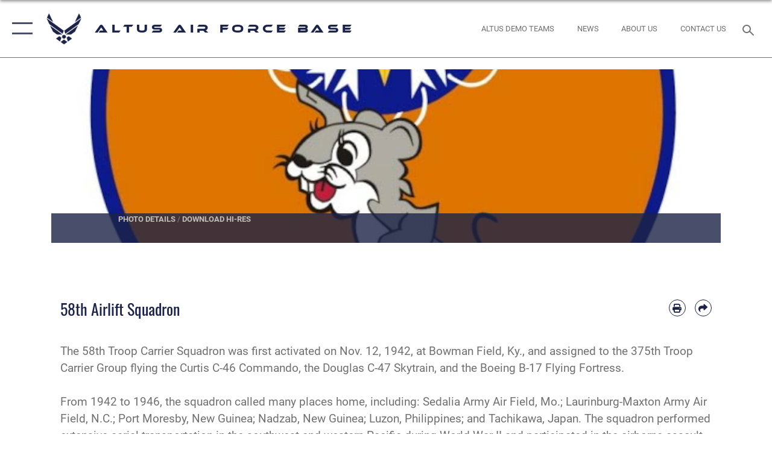

--- FILE ---
content_type: text/html; charset=utf-8
request_url: https://www.altus.af.mil/About-Us/Fact-Sheets/Display/Article/352072/58th-airlift-squadron/
body_size: 24447
content:
<!DOCTYPE html>
<html  lang="en-US">
<head id="Head"><meta content="text/html; charset=UTF-8" http-equiv="Content-Type" />
<meta name="REVISIT-AFTER" content="1 DAYS" />
<meta name="RATING" content="GENERAL" />
<meta name="RESOURCE-TYPE" content="DOCUMENT" />
<meta content="text/javascript" http-equiv="Content-Script-Type" />
<meta content="text/css" http-equiv="Content-Style-Type" />
<title>
	58th Airlift Squadron > Altus Air Force Base > Display
</title><meta id="MetaDescription" name="description" content="The 58th Troop Carrier Squadron was first activated on Nov. 12, 1942, at Bowman Field, Ky., and assigned to the 375th Troop Carrier Group flying the Curtis C-46 Commando, the Douglas C-47 Skytrain, and the Boeing B-17 Flying Fortress.From 1942 to 1946, the, " /><meta id="MetaKeywords" name="keywords" content="Altus AFB, AETC, Mobility Training, 97th Air Mobility Wing" /><meta id="MetaRobots" name="robots" content="INDEX, FOLLOW" /><link href="/Resources/Shared/stylesheets/dnndefault/7.0.0/default.css?cdv=2752" type="text/css" rel="stylesheet"/><link href="/DesktopModules/ArticleCSViewArticle/module.css?cdv=2752" type="text/css" rel="stylesheet"/><link href="/Desktopmodules/SharedLibrary/ValidatedPlugins/slick-carousel/slick/slick.css?cdv=2752" type="text/css" rel="stylesheet"/><link href="/Desktopmodules/SharedLibrary/Plugins/SocialIcons/css/fa-social-icons.css?cdv=2752" type="text/css" rel="stylesheet"/><link href="/Desktopmodules/SharedLibrary/Plugins/Skin/SkipNav/css/skipnav.css?cdv=2752" type="text/css" rel="stylesheet"/><link href="/Desktopmodules/SharedLibrary/Plugins/carouFredSel/base.css?cdv=2752" type="text/css" rel="stylesheet"/><link href="/Desktopmodules/SharedLibrary/Plugins/MediaElement4.2.9/mediaelementplayer.css?cdv=2752" type="text/css" rel="stylesheet"/><link href="/Desktopmodules/SharedLibrary/Plugins/ColorBox/colorbox.css?cdv=2752" type="text/css" rel="stylesheet"/><link href="/Desktopmodules/SharedLibrary/Plugins/slimbox/slimbox2.css?cdv=2752" type="text/css" rel="stylesheet"/><link href="/DesktopModules/SharedLibrary/Plugins/FancyBox/jquery.fancybox.min.css?cdv=2752" type="text/css" rel="stylesheet"/><link href="/desktopmodules/ArticleCS/styles/AirForce3/style.css?cdv=2752" type="text/css" rel="stylesheet"/><link href="/Desktopmodules/SharedLibrary/Plugins/bootstrap4/css/bootstrap.min.css?cdv=2752" type="text/css" rel="stylesheet"/><link href="/Desktopmodules/SharedLibrary/ValidatedPlugins/font-awesome6/css/all.min.css?cdv=2752" type="text/css" rel="stylesheet"/><link href="/Desktopmodules/SharedLibrary/ValidatedPlugins/font-awesome6/css/v4-shims.min.css?cdv=2752" type="text/css" rel="stylesheet"/><link href="/portals/_default/skins/AirForce3/Assets/css/theme.css?cdv=2752" type="text/css" rel="stylesheet"/><script src="/Resources/libraries/jQuery/03_07_01/jquery.js?cdv=2752" type="text/javascript"></script><script src="/Resources/libraries/jQuery-Migrate/03_04_01/jquery-migrate.js?cdv=2752" type="text/javascript"></script><script src="/Resources/libraries/jQuery-UI/01_13_03/jquery-ui.min.js?cdv=2752" type="text/javascript"></script><link rel='icon' href='/Portals/46/97_favicon.ico?ver=gjbAIPGzw7H8zqllNRLXlw%3d%3d' type='image/x-icon' /><meta name='host' content='DMA Public Web' /><meta name='contact' content='dma.WebSD@mail.mil' /><script  src="/Desktopmodules/SharedLibrary/Plugins/GoogleAnalytics/Universal-Federated-Analytics-8.7.js?agency=DOD&subagency=USAF&sitetopic=dma.web&dclink=true"  id="_fed_an_ua_tag" ></script><meta name='twitter:card' content='summary_large_image' /><meta name='twitter:title' content='58th&#32;Airlift&#32;Squadron' /><meta name='twitter:description' content='The&#32;58th&#32;Troop&#32;Carrier&#32;Squadron&#32;was&#32;first&#32;activated&#32;on&#32;Nov.&#32;12,&#32;1942,&#32;at&#32;Bowman&#32;Field,&#32;Ky.,&#32;and&#32;assigned&#32;to&#32;the&#32;375th&#32;Troop&#32;Carrier&#32;Group&#32;flying&#32;the&#32;Curtis&#32;C-46&#32;Commando,&#32;the&#32;Douglas&#32;C-47&#32;Skytrain,' /><meta name='twitter:image' content='https://media.defense.gov/2010/Nov/09/2000309354/2000/2000/0/101102-F-1603S-026.JPG' /><meta name='twitter:site' content='@97AMW' /><meta name='twitter:creator' content='@97AMW' /><meta property='og:site_name' content='Altus&#32;Air&#32;Force&#32;Base' /><meta property='og:type' content='article' /><meta property='og:title' content='58th&#32;Airlift&#32;Squadron' /><meta property='og:description' content='The&#32;58th&#32;Troop&#32;Carrier&#32;Squadron&#32;was&#32;first&#32;activated&#32;on&#32;Nov.&#32;12,&#32;1942,&#32;at&#32;Bowman&#32;Field,&#32;Ky.,&#32;and&#32;assigned&#32;to&#32;the&#32;375th&#32;Troop&#32;Carrier&#32;Group&#32;flying&#32;the&#32;Curtis&#32;C-46&#32;Commando,&#32;the&#32;Douglas&#32;C-47&#32;Skytrain,' /><meta property='og:image' content='https://media.defense.gov/2010/Nov/09/2000309354/2000/2000/0/101102-F-1603S-026.JPG' /><meta property='og:url' content='https://www.altus.af.mil/About-Us/Fact-Sheets/Display/Article/352072/58th-airlift-squadron/' /><meta name="viewport" content="width=device-width,initial-scale=1" /></head>
<body id="Body">

    <form method="post" action="/About-Us/Fact-Sheets/Display/Article/352072/58th-airlift-squadron/" id="Form" enctype="multipart/form-data">
<div class="aspNetHidden">
<input type="hidden" name="__EVENTTARGET" id="__EVENTTARGET" value="" />
<input type="hidden" name="__EVENTARGUMENT" id="__EVENTARGUMENT" value="" />
<input type="hidden" name="__VIEWSTATE" id="__VIEWSTATE" value="nAsGJN7XfpxaeOOcOKfaioo3Ly77RQ1xCOW9yJnUBp5Q89GljpTNQI+XDhZAEhLsZKCS0sRLCD+HjReByP8A/NN5Vu48OlEhRmyf/Cd8MaDLbWPqEcwzfL6+oxuVK3fes3wVxDFatKsk2svuTdlVJSSN53GUYD321CID4kQmjgEJ25cxF8/Q+hAdg0OZMVnoFdhhIy0ShjokPw6D21RaInpGCsgh5dThEwL+1GI/bTB4KVDHGjOXqzxz62Jb/[base64]/eHaA7V3nfva+UfELK7yFi8yyathdH4/2CRNVD3lGXdUsDD/eQtwRn90faou/ULJ84gCrOvywBPCMVEM4HjhMXHzLefjIM9hRp1xNpbYV0pS+wZ4IRluGIA4s1ZXc1ht+pVxLz6pywklIFNtUYh4H5BInM1FyMZMANvg/JOiYHQT7yavzTp2IFJGyCKwZMfsMdsZbxWBITaC6HKYzFwury2ZuDn86UliEZV2G1sdlNp3y1TPGHfWPH79ueuUpF+uVcU/atzgqjGJHSb2kjZ+HwdfJl4ARSdribSJ5aoC+PcqkGKqk88Sr3D7ghuag3/rWmuEbGcyxVIKQ00l778m3n0c8sln6Grf5tyEZfl2E9FZwAYUxK+Ve6mt74cSK68UwLrPpqzkLRlN2kuruSQgst9bKOZ7GsZmKoo1/pBihB3kKz32NaBkdjOwy6IVho9JB5uF6RopJBf57GY+whio9chztix+bjS3zL5FpsPNwx5zZoo59F2s2XGy0PdQ3V2f2VeGs6+cG7aCiE0RE/PeaIJrOI+3GZXCFQ+XdcpxUX2bDVCaDB2acPCq/2ZlOAVbiZu+yAou1DUEnH/YHETGj3PenUgRB7wz274e8EQlUQBEza2uO0y+iVJ96T3BMgQz1jkAshMSXuCsill8egzOoQ9wo7kR3ciEZWfAjHNVWLEjAaNhmFDw2Ux1isYqji9OGsRAlRRep3fKGy6srVz/ZR5L0ZgzMlGVNnD60gnPbvdJQfNSa9zm2j7wSwbHfEs8TGNBdRnHvZiGHcEXR8G05SGbAFcjCNbNb2E4msGyCl5cZpAPXWA5faSXYeRcwFuuP4I85UOi568twNH3eJvox6k9qLsusXnHmI/VLOqD/[base64]/0XUp7GucyB7OjVBXfPdmRGI50isiU/5y7YweiOZ8b9Vp593BmQfUSwgaDc2QkQkju+cwiL7hHdNhG/pC7SxNuHG6IglTLeY0yra65ytNkfl34NMrT6AWYglCa9TA6+UJYq3OEU6BTeR1U8R48LP+Uf5IbtobfKrGadlODm0Kgruo8KNJ61fSLFPzVcslTtzEtoW6zJGBmLxQY/UpcNKLZm9/0O3+fk/pL2zXZeUOgyrmEfu485E1Gzd7k6oc1cavj9DGwcNU3odkAgNnJSNlDBTIGmrVCnW7ZCxt2aJbq9AB/W2tTc7JXHgkVQEcfBSs1L7RQlgIG67EB6B7+7VBElCc39NesKfmj7VJCeZPg5KtI3dfcm8joQgCpYCpJHs5go30qLjHBgJy1Zo0/yFySc1YEl6vj+v2WF5aJXfuAFE6IO28yd6JeNDY0D+M7sZKoRy3nO65yV02dvRGro2ne49Udvs6InJy36PgkKoID8qidl0ToZDiU9zgJs/[base64]/WP6l2BYIC83+gkZTGNEqU+QxfiQhxHVOKzVdDuhFn0VVCbfanIlrJNAIZqGDr5zbodmMtNRw+TEYQX+PRE6jqGb6iXK8WDpfE2hqIht987LiqYA62kwIXo1NzizaGwz1PbqRm5n6s25TpZC5R+a8TE3Y/ImuVeuuUhX4EnRV+PUPX0fR1GLqkIwKRI1O0zxYqF4HzxwMv/75MFAwEQgUuf2FMCE33RvKzsSZACRi+3pUA0VCej+Odjzr+Ow5Au6PySJ+iQ5cdfxW7TbeeAP7WmTqlELTmpvqZh72uKNIJNAJdqTueQ6NQ0XLZt6aFVgbZw2Jv26JHA2ot/JwKM41/9XiT5CaMcEF38eJ/vHyxzAzU2swR3yDAJHpbnRpMlre+idRVsvSM1+/Jqcnnm/O3rb5RnWFSIOVEhwlpF8ExjUpwsGnA12J8or35UoozwYBz4uBz1vvQa5gTDNZVOinQxpEX911Jce1xgf++6RS308K613BI8HVPStVgJqwj1uiPj4VOwuPxIwFKkBLXhJqe/5llCALjrUiSHcq2q/E6yNl3JYNnMHGQ68EC/3uPK466n8x8pmAPwkOT9ZNA6zRwnbQJPPVi0ZMJ8NkGTe8giaSLltquKsMqggGMlV35hr9/a4mN9j9Zq8xhnvgpRnRqpF6+TzCGGlNtiPHUmopxAZq/XJDupxC9MGUo7mNumsbFj+pAyTx4TUPHP3hxFMkTWBZ2S9oK8rPjC3v3JZQ5XAsg1spXxVOo7yyALyTNTh+yvNN2/8rkICsd28EK680VA7iGjP/wEZnUc8zpd2iefCD3js+enwR1izkOU1zxtRbaC7zM1prUXPn2P2spO6sPmVUir9KI/f0olJHQPtBNvbdMJZDrFs9ZSRXakAPGDoJNlIB/f2/454aqZ0QhsfH4eUr00DKNPY91A1t+vFVG9szykIvTbg0vnwqTAsRnAk3BGUPpktZfcfGr/bqgQwW+8vFzxsSVx5eaqMcF/zKTdZU8XAhF2Jq1BZJ6bEZXtG5DbowF+l6vp0rncdOcwtZGkFye4Ymo4z9XCT2Haq+CAfHgmuD/COGcPYgtOSGskAeiKZH2VyslPy1S3H7yK78vmOZ3xcWEIP3oqHqe4vUnGn5ZIvEmhle1AoADy7dpkeZYnxRVUeH4AHXxICzNh1GYGCiY6GloUmZuq/TbPzE9SkereAkExpk3n5M6PqJJ872Ju6OMztD3lS2jz4teRYv2h0fpSzw8E1NTxfB/kQj99nmRguU1DuxccABukYb1f1tMq3HphTmBmQHoap0veh+s+itlDqYSaHNr8oEbWxzmHw+0HG+pmShmrMFpiiouOFEr/aJYoz/9+1vu1cFWDpkgwPUZwuUYPFWQb8+WQdI5TBzPZCwjIwi/z7wy9Dg+256QHAOlgBvFAFuEaSO0N6eQnJhtNtrLOsytJ59bpPyh31PAfyDElqDbVk7GdMKtr5Uf3f8LIiCnPisTUFNsJVIUZ8m1mg5/t+aXWxTj1l3wFJDNuVJUKafg7CWrvAI7I63QnBxzR2wiP/YnSfLDYoVGw68qhKpNycBSxgbkni87lPfc9tZEa+ntZaNFVyPYgRXK7vDL2MDybd0cbEUWf+dDXUcvAxtqVbNm/ltIwz7JpqyTCkpSksl8fsnshd2a8NflesDHg2PA1cCmWY6+qyGZkpynEuT1JNprhWLuwj/9a59WtXk531d2UvAy/roHWFdEAdYbyrSJ6ZkKPdaWWYJudmL+tZUCjt2WTBUaEAw9jdJ9cwtVSVrhtbuytFTrrRFhJ3Ps/t6+67MEyaBo8njp9ELLbPbNdMTOiqcn5n41LikFI1J/pz6P1tpNPmeQ+hVrIDiLoqDlDQHAjLEJ+BSHM0I3jzWYJBawLVcUBCol67BKjpk/0hnaGrO8SUMJxn2IsMfGmMj2P7MZGNSG0HMxeIQNxwcI5IVoW7AoOBaX8emms5IfMcftIMJauOb5aYjj27ReykzcYCd5VENRoj5eMWcM2WJ7nlDDkVmaZdRQNRoUuhWIryx0FVNATEFgC/RHBvfPAZUxTntGATlsanvlweULzQUydBiTxtp/pbfuc/Qe7v2+fWfT/ooPIYqjby5a/QCPUcXt7EgiAD2GalTmQhuEMzK7g8IWTNYDBWgMy0yCBLAHdlglk3iaKFakY3AEamRFsvqce/OaNUPMO1kozddP4nfuVQLEidGoTgg+H2GZZZG8ZtRoJ0hNukXfzLcCM2EmZwbffKVmlMUSSxec79GLqr1PkGRddggrbmA1tGk2F2CtXmlLsr8xWF3DL+Y0zsF7DN3GYIozXMkn/4oydi14a2OYuciiB3E8Mws/2NkaFSL6kMOUREQAP5ACZZnVCh3I5GVZkjTH79zJRMQbRWlJa8DsOaKaHxkErkGcK60KLhR6aXZUcwEldJrF36kFOHMlSY9da85Hcw5CjVfJX4m0ZgKUGmSrFam38tuCVD/hbtE5ky1bjwe+uYPG2nNxrMdsYTL0ByOxnzaE4mTlvyCNk3WQ+TqHHDIjWHMh70j3uK+WroXrIXdvC3R8G+K5clUiKjSHtYi044nSzcrA3Vrfz6DKO5M7HBW4/[base64]/QQufDiugFBaPvpRFbdLzFDqTBwf/BnFU84dT9Y9quAIsJq" />
</div>

<script type="text/javascript">
//<![CDATA[
var theForm = document.forms['Form'];
if (!theForm) {
    theForm = document.Form;
}
function __doPostBack(eventTarget, eventArgument) {
    if (!theForm.onsubmit || (theForm.onsubmit() != false)) {
        theForm.__EVENTTARGET.value = eventTarget;
        theForm.__EVENTARGUMENT.value = eventArgument;
        theForm.submit();
    }
}
//]]>
</script>


<script src="/WebResource.axd?d=pynGkmcFUV2XJQRRndJGZjIM9Yjewq1-mws8Ro32keP8X8QjNrsd-BZU8GU1&amp;t=638901627720898773" type="text/javascript"></script>


<script src="/ScriptResource.axd?d=NJmAwtEo3Io1vb4WK6GRfLaB9HzJ78wO-BXW2z5SADyChLbcFRJIrjg4UGqAmOAcAQEMwPq2Q1DtzY0Aley45CRrSrD9ru7og3vimHBwMpdXoL-I7TRYXlfk3ueSFfDnfWckFQ2&amp;t=32e5dfca" type="text/javascript"></script>
<script src="/ScriptResource.axd?d=dwY9oWetJoKon4WKK8drPsOmDM7FQIzjJ7t_FTF3NlYWC4aOoW9LI8187a1lGlD3BtlPZewts3yoYk2hA7zAfU4s65dhTvXAC813Y8kBRmRkvC55RC1URouDa2uR_m3HGNPNmkEfZcbltnYq0&amp;t=32e5dfca" type="text/javascript"></script>
<div class="aspNetHidden">

	<input type="hidden" name="__VIEWSTATEGENERATOR" id="__VIEWSTATEGENERATOR" value="CA0B0334" />
	<input type="hidden" name="__VIEWSTATEENCRYPTED" id="__VIEWSTATEENCRYPTED" value="" />
	<input type="hidden" name="__EVENTVALIDATION" id="__EVENTVALIDATION" value="bIAtQU1rctiBvto+okGE+lOKPTTMEIgd74hGx2Ibg7mxmywMKKgofrlkD8mgbUj+STBgW3+yaLP12F/LrXvZyU/hyigpGYPFewu7jLC9jf9GaX05" />
</div><script src="/Desktopmodules/SharedLibrary/Plugins/MediaElement4.2.9/mediaelement-and-player.js?cdv=2752" type="text/javascript"></script><script src="/Desktopmodules/SharedLibrary/ValidatedPlugins/slick-carousel/slick/slick.min.js?cdv=2752" type="text/javascript"></script><script src="/js/dnn.js?cdv=2752" type="text/javascript"></script><script src="/js/dnn.modalpopup.js?cdv=2752" type="text/javascript"></script><script src="/js/dnncore.js?cdv=2752" type="text/javascript"></script><script src="/Desktopmodules/SharedLibrary/Plugins/Mobile-Detect/mobile-detect.min.js?cdv=2752" type="text/javascript"></script><script src="/DesktopModules/ArticleCS/Resources/ArticleCS/js/ArticleCS.js?cdv=2752" type="text/javascript"></script><script src="/Desktopmodules/SharedLibrary/Plugins/carouFredSel/jquery.carouFredSel-6.2.1.js?cdv=2752" type="text/javascript"></script><script src="/Desktopmodules/SharedLibrary/Plugins/DVIDSAnalytics/DVIDSVideoAnalytics.min.js?cdv=2752" type="text/javascript"></script><script src="/Desktopmodules/SharedLibrary/Plugins/DVIDSAnalytics/analyticsParamsForDVIDSAnalyticsAPI.js?cdv=2752" type="text/javascript"></script><script src="/Desktopmodules/SharedLibrary/Plugins/TouchSwipe/jquery.touchSwipe.min.js?cdv=2752" type="text/javascript"></script><script src="/Desktopmodules/SharedLibrary/Plugins/ColorBox/jquery.colorbox.js?cdv=2752" type="text/javascript"></script><script src="/Desktopmodules/SharedLibrary/Plugins/slimbox/slimbox2.js?cdv=2752" type="text/javascript"></script><script src="/Desktopmodules/SharedLibrary/Plugins/BodyScrollLock/bodyScrollLock.js?cdv=2752" type="text/javascript"></script><script src="/DesktopModules/SharedLibrary/Plugins/FancyBox/jquery.fancybox.min.js?cdv=2752" type="text/javascript"></script><script src="/Desktopmodules/SharedLibrary/ValidatedPlugins/vue/vue.min.js?cdv=2752" type="text/javascript"></script><script src="/Desktopmodules/SharedLibrary/ValidatedPlugins/flexslider/jquery.flexslider.js?cdv=2752" type="text/javascript"></script><script src="/js/dnn.servicesframework.js?cdv=2752" type="text/javascript"></script><script src="/Desktopmodules/SharedLibrary/Plugins/Skin/js/common.js?cdv=2752" type="text/javascript"></script>
<script type="text/javascript">
//<![CDATA[
Sys.WebForms.PageRequestManager._initialize('ScriptManager', 'Form', ['tdnn$ctr5171$ViewArticle$UpdatePanel1','dnn_ctr5171_ViewArticle_UpdatePanel1'], [], [], 90, '');
//]]>
</script>

        
        
        

<script type="text/javascript">
$('#personaBar-iframe').load(function() {$('#personaBar-iframe').contents().find("head").append($("<style type='text/css'>.personabar .personabarLogo {}</style>")); });
</script>

<script type="text/javascript">

jQuery(document).ready(function() {
initializeSkin();
});

</script>

<script type="text/javascript">
var skinvars = {"SiteName":"Altus Air Force Base","SiteShortName":"Altus Air Force Base","SiteSubTitle":"","aid":"AFPW_Altus","IsSecureConnection":true,"IsBackEnd":false,"DisableShrink":false,"IsAuthenticated":false,"SearchDomain":"search.usa.gov","SiteUrl":"https://www.altus.af.mil/","LastLogin":null,"IsLastLoginFail":false,"IncludePiwik":false,"PiwikSiteID":-1,"SocialLinks":{"Facebook":{"Url":"http://www.facebook.com/97AMW","Window":"_blank","Relationship":"noopener"},"Twitter":{"Url":"http://twitter.com/97AMW","Window":"_blank","Relationship":"noopener"},"YouTube":{"Url":"http://www.youtube.com/user/97AMW","Window":"_blank","Relationship":"noopener"},"Flickr":{"Url":"http://www.flickr.com/97AMW","Window":"_blank","Relationship":"noopener"},"Pintrest":{"Url":"","Window":"","Relationship":""},"Instagram":{"Url":"https://www.instagram.com/altusafb/","Window":"_blank","Relationship":"noopener"},"Blog":{"Url":"http://airforcelive.dodlive.mil","Window":"_blank","Relationship":"noopener"},"RSS":{"Url":"","Window":"","Relationship":""},"Podcast":{"Url":"","Window":"","Relationship":null},"Email":{"Url":"","Window":"","Relationship":null},"LinkedIn":{"Url":"","Window":null,"Relationship":null},"Snapchat":{"Url":"","Window":"","Relationship":null}},"SiteLinks":null,"LogoffTimeout":3300000,"SiteAltLogoText":""};
</script>
<script type="application/ld+json">{"@context":"http://schema.org","@type":"Organization","logo":null,"name":"Altus Air Force Base","url":"https://www.altus.af.mil/","sameAs":["http://www.facebook.com/97AMW","http://twitter.com/97AMW","https://www.instagram.com/altusafb/","http://www.youtube.com/user/97AMW"]}</script>

<div id="app" class="layout-main no-banner ">
    

<div id="skip-link-holder"><a id="skip-link" aria-label="Press enter to skip to main content" href="#skip-target">Skip to main content (Press Enter).</a></div>

<header id="header-main">
    <div id="header-main-inner">
        <nav id="nav-main" aria-label="Main navigation">
            <div type="button" class="nav-main-toggle" tabindex="0" role="button" aria-label="Open Main Navigation"> 
		        <span class="nav-main-toggle-label">
				    <span class="nav-main-toggle-item nav-main-toggle-item-top">
					    <span class="nav-main-toggle-item-inner nav-main-toggle-item-inner-top"></span>
				    </span>
				    <span class="nav-main-toggle-item nav-main-toggle-item-bottom">
					    <span class="nav-main-toggle-item-inner nav-main-toggle-item-inner-bottom"></span>
				    </span>
			    </span>
		    </div>
            
            <div id="nav-main-inner">
                <div id="nav-main-header">
                    <div type="button" class="nav-main-toggle" tabindex="0" role="button" aria-label="Close Main Navigation"> 
		                <span class="nav-main-toggle-label">
				            <span class="nav-main-toggle-item nav-main-toggle-item-top">
					            <span class="nav-main-toggle-item-inner nav-main-toggle-item-inner-top"></span>
				            </span>
				            <span class="nav-main-toggle-item nav-main-toggle-item-bottom">
					            <span class="nav-main-toggle-item-inner nav-main-toggle-item-inner-bottom"></span>
				            </span>
			            </span>
		            </div>
                    <svg class="svg-logo" width="80" height="70" xmlns="http://www.w3.org/2000/svg" viewBox="0 0 80 70">
                        <g>
                            <title>U.S. Air Force Logo</title>
                            <g transform="matrix(0.30864200474303516,0,0,0.30864200474303516,96.66049876374962,86.23049787780087) ">
                                <polygon points="-216.59274005889893,-115.45912504196167 -239.41073322296143,-98.88313627243042 -211.62673664093018,-78.69417142868042 -202.91378498077393,-105.51613187789917 " class="fill"/>
                                <polygon points="-207.52175617218018,-75.70814847946167 -184.70473957061768,-59.13417387008667 -161.90072345733643,-75.70814847946167 -184.70473957061768,-92.29115629196167 " class="fill"/>
                                <polygon points="-195.99575519561768,-126.93117094039917 -279.6467409133911,-187.7141375541687 -260.1197633743286,-147.0781512260437 -232.37673664093018,-126.93117094039917 " class="fill"/>
                                <polygon points="-187.24075031280518,-153.7301287651062 -304.11372089385986,-238.64913511276245 -284.5887575149536,-198.0051531791687 -194.19973468780518,-132.33217191696167 " class="fill"/>
                                <polygon points="-287.54475116729736,-271.9891619682312 -301.3247194290161,-243.31515073776245 -258.9787721633911,-212.55013608932495 " class="fill"/>
                                <polygon points="-166.50472736358643,-105.51613187789917 -157.78475666046143,-78.69417142868042 -130.01070880889893,-98.88313627243042 -152.83077716827393,-115.45912504196167 " class="fill"/>
                                <polygon points="-137.04073810577393,-126.93117094039917 -109.2976884841919,-147.0781512260437 -89.7787675857544,-187.7141375541687 -173.42074298858643,-126.93117094039917 " class="fill"/>
                                <polygon points="-182.17178058624268,-153.7301287651062 -175.22274494171143,-132.33217191696167 -84.8327226638794,-198.0051531791687 -65.3028154373169,-238.64913511276245 " class="fill"/>
                                <polygon points="-81.8727617263794,-271.9891619682312 -110.4467363357544,-212.55013608932495 -68.0937089920044,-243.31515073776245 " class="fill"/>
                                <path d="m-197.38074,-111.46014c0,-6.997 5.676,-12.677 12.682,-12.677c6.99,0 12.677,5.68 12.677,12.677c0,7.005 -5.687,12.68 -12.677,12.68c-7.006,-0.001 -12.682,-5.675 -12.682,-12.68z" class="fill"/>
                            </g>
                        </g>
                    </svg>
                </div>
                <div id="nav-main-search">
                    <div id="dnn_Header_MobileSearch" class="search-input-wrap">
	
                        <input id="search-input" aria-label="Search" type="search" autocomplete="off" name="header-search" placeholder="SEARCH" value="">
                    
</div>
                </div>
                <div id="nav-main-menu">
                    <ul id="nav-main-menu-top-ul">
	
    <li class="">
    
        <a href="https://www.altus.af.mil/" target="" >Home</a>
    
    </li>

    <li class="parent ">
    
        <a href="https://www.altus.af.mil/News/" target="" aria-expanded="false">News</a>
    
        <ul>
        
    <li class="parent ">
    
        <a href="javascript:void(0)" aria-expanded="false">Print</a>
    
        <ul>
        
    <li class="">
    
        <a href="https://www.altus.af.mil/News/" target="" >News Articles </a>
    
    </li>

    <li class="">
    
        <a href="https://www.altus.af.mil/News/Features/" target="" >Features</a>
    
    </li>

    <li class="">
    
        <a href="https://www.altus.af.mil/News/Commentaries/" target="" >Commentaries</a>
    
    </li>

    <li class="">
    
        <a href="https://www.altus.af.mil/News/Print/Press-Releases/" target="" >Press Releases</a>
    
    </li>

        </ul>
    
    </li>

    <li class="parent ">
    
        <a href="javascript:void(0)" aria-expanded="false">Imagery</a>
    
        <ul>
        
    <li class="">
    
        <a href="https://www.altus.af.mil/News/Imagery/Photos/" target="" >Photos</a>
    
    </li>

    <li class="">
    
        <a href="https://www.altus.af.mil/News/Imagery/Graphics/" target="" >Graphics</a>
    
    </li>

        </ul>
    
    </li>

    <li class="">
    
        <a href="https://www.altus.af.mil/News/Video/" target="" >Video</a>
    
    </li>

    <li class="">
    
        <a href="https://www.altus.af.mil/News/Podcast/" target="" >Podcast</a>
    
    </li>

        </ul>
    
    </li>

    <li class="parent ">
    
        <a href="https://www.altus.af.mil/About-Us/" target="" aria-expanded="false">About Us</a>
    
        <ul>
        
    <li class="">
    
        <a href="https://www.altus.af.mil/About-Us/Biographies/" target="" >Biographies</a>
    
    </li>

    <li class="">
    
        <a href="https://www.altus.af.mil/About-Us/Fact-Sheets/" target="" >Fact Sheets</a>
    
    </li>

    <li class="">
    
        <a href="https://www.altus.af.mil/About-Us/Community/" target="" >Community</a>
    
    </li>

    <li class="">
    
        <a href="https://www.altus.af.mil/About-Us/Resources/" target="" >Resources </a>
    
    </li>

        </ul>
    
    </li>

    <li class="parent ">
    
        <a href="https://www.altus.af.mil/Units/" target="" aria-expanded="false">Units</a>
    
        <ul>
        
    <li class="">
    
        <a href="https://www.altus.af.mil/Units/97th-Operations-Group/" target="" >97th Operations Group</a>
    
    </li>

    <li class="">
    
        <a href="https://www.altus.af.mil/Units/97th-Mission-Support-Group/" target="" >97th Mission Support Group</a>
    
    </li>

    <li class="">
    
        <a href="https://www.altus.af.mil/Units/97th-Maintenance-Group/" target="" >97th Maintenance Group</a>
    
    </li>

    <li class="">
    
        <a href="https://www.altus.af.mil/Units/97th-Medical-Group/" target="" >97th Medical Group</a>
    
    </li>

    <li class="">
    
        <a href="https://www.altus.af.mil/Units/97th-Wing-Staff-Agencies/" target="" >97th Wing Staff Agencies</a>
    
    </li>

        </ul>
    
    </li>

    <li class="parent ">
    
        <a href="https://www.altus.af.mil/Contact-Us/" target="" aria-expanded="false">Contact Us</a>
    
        <ul>
        
    <li class="">
    
        <a href="https://www.altus.af.mil/Contact-Us/Base-Directory/" target="" >Base Directory</a>
    
    </li>

    <li class="">
    
        <a href="https://www.altus.af.mil/Contact-Us/Public-Affairs/" target="" >Public Affairs</a>
    
    </li>

        </ul>
    
    </li>

    <li class="">
    
        <a href="https://www.altus.af.mil/Newcomers/" target="" >Newcomers</a>
    
    </li>

    <li class="">
    
        <a href="https://www.altus.af.mil/Sexual-Misconduct-Disciplinary-Actions/" target="" >Sexual Misconduct Disciplinary Actions</a>
    
    </li>

    <li class="">
    
        <a href="https://www.altus.af.mil/Altus-Demo-Teams/" target="" >Altus Demo Teams</a>
    
    </li>

</ul>


                </div>
                <div id="nav-main-footer">
                    <ul class=""><li class=""><a href="https://www.facebook.com/97AMW/" target="_blank" rel="noopener noreferrer" aria-label="Facebook icon opens in a new window" title="Facebook icon"><span class="social-icon fab fa-facebook-square social-link-521"></span></a></li><li class=""><a href="https://www.instagram.com/altusafb/" target="_blank" rel="noopener noreferrer" aria-label="Instagram icon opens in a new window" title="Instagram icon"><span class="social-icon fab fa-instagram social-link-3428"></span></a></li><li class=""><a href="https://www.flickr.com/photos/97amw/albums" target="_blank" rel="noopener noreferrer" aria-label="Flickr icon opens in a new window" title="Flickr icon"><span class="social-icon fab fa-flickr social-link-3429"></span></a></li></ul>
                </div>
            </div>
            <div id="nav-main-open-overlay"></div>
        </nav>

        <div id="logo-main">
            <a href="https://www.altus.af.mil/">
             
                <img src="/Portals/_default/Skins/AirForce3/Assets/images/af-logo-seal.png" alt="U.S. Air Force Logo" title="U.S. Air Force"/>
                
                <span class="site-title">Altus Air Force Base</span>
                
            </a>
        </div>

        <nav id="nav-secondary" aria-label="Search navigation">
            <div id="nav-secondary-inner">
                <ul class=""><li class=""><a href="/Altus-Demo-Teams/"><span class="text text-link-3707">Altus Demo Teams</span></a></li><li class=""><a href="/News/"><span class="text text-link-3279">News</span></a></li><li class=""><a href="/About-Us/"><span class="text text-link-3281">About Us</span></a></li><li class=""><a href="/Contact-Us/"><span class="text text-link-3280">Contact Us</span></a></li></ul>
                <div id="dnn_Header_DesktopSearch">
	
                    <input type="checkbox" class="hidden-input" id="header-main-search-state" aria-label="Search" tabindex="-1" aria-hidden="true">
                    <div id="main-search-open-overlay"></div>
                    <div id="header-main-search">
                      <div class="search-input-wrap">
                        <input id="header-main-search-input" aria-label="Search" class="global-search" minlength="1" tabindex="-1" type="search" autocomplete="off" placeholder="Search topics, names, categories..." value="">
                        <label class="header-main-search-toggle-label" for="header-main-search-state" tabindex="0" aria-label="Search toggle"></label>
                      </div>
                    </div>
                
</div>
            </div>
        </nav>
    </div>

</header>
<div id="header-main-spacer"></div>

<p><a name="skip-target"></a></p>
    <!--/* //NOSONAR */--><div id="dnn_HeaderPaneTop" class="DNNEmptyPane"></div>
<div id="dnn_HeaderPaneMid" class="DNNEmptyPane"></div>
<div id="dnn_HeaderPaneBottom" class="DNNEmptyPane"></div>
    
    <main class="content ">
        <!--/* //NOSONAR */--><div id="dnn_ContentPane" class="DNNEmptyPane"></div>
<div class="container container-wide">
    <div class="row">
        <div id="dnn_CenterPaneWide_Top" class="col-md DNNEmptyPane"></div>
    </div>
</div>
<div id="dnn_FullBleedPane1" class="DNNEmptyPane"></div>
<div class="container">
    <div id="dnn_CarouselPane" class="DNNEmptyPane"></div>
</div>
<div class="container">
    <div class="row">
        <div id="dnn_CenterPane_Top" class="col-md"><div class="DnnModule DnnModule-ArticleCSViewArticle DnnModule-5171"><a name="5171"></a>

<div class="theme-container default-container">
    <div id="dnn_ctr5171_ContentPane"><!-- Start_Module_5171 --><div id="dnn_ctr5171_ModuleContent" class="DNNModuleContent ModArticleCSViewArticleC">
	<div id="dnn_ctr5171_ViewArticle_UpdatePanel1" class="article-view">
		
        


<div class="row no-gutters">
    <div class=" col-sm-12 touch-col-12">
        

<div id="gallery-carousel-outer" class="focal-point-wrap media-inline loading">
    <ul class="slides">
        


        <li class="slide">
            <figure class="h-blur-reveal feature article-detail-gallery">
                <picture class="fixed-aspect">
                    <img 
                         class="poster"
                         src="https://media.defense.gov/2010/Nov/09/2000309354/2000/2000/0/101102-F-1603S-026.JPG"
                         alt="58th Airlift Squadron" />

                    

                    
                </picture>
                <a data-width="1153"
                   data-height="1200"
                   href="https://media.defense.gov/2010/Nov/09/2000309354/1200/1200/0/101102-F-1603S-026.JPG"
                   data-fancybox
                   data-imagecount="1"
                   class="fancybox-item">

                    
                    <figcaption class="wip-fb-caption">
                        
                        
                        <h1>58th Airlift Squadron</h1>
                        
                        
                        <p>58th Airlift Squadron</p>
                        
                    </figcaption>
                    
                </a>
                
                <div class="actions">
                    <div class="container">
                        <a href="https://www.altus.af.mil/News/Imagery/Graphics/igphoto/2000309354/" title="58th Airlift Squadron" target="_blank" rel="noopener" class="action-frame article-link detail-url">
                            <span>Photo Details</span>
                        </a> /
                        <a href="https://media.defense.gov/2010/Nov/09/2000309354/-1/-1/0/101102-F-1603S-026.JPG" title="58th Airlift Squadron" target="_blank" rel="noopener" class="action-frame article-link download-url">
                            <span>Download Hi-Res</span>
                        </a>
                    </div>
                </div>
                
                
                
            </figure>
        </li>
        


    </ul>
    <ol class="manual-controls"></ol>
</div>

<div class="container touch-d-block mobile-description" id="mobile-description">
    <p></p>
</div>



<!-- Flexslider Javascript -->

<script type="text/javascript">
    $(function () {
        const topRotatorslideCount = $('#gallery-carousel-outer .slide').length;
        const controlsSelector = "#gallery-carousel-outer .manual-controls"
        let $controls = $(controlsSelector);
        let $slider = $("#gallery-carousel-outer");
        if (topRotatorslideCount > 1) {
            const animationLoop = window.navigator.userAgent.match(/(MSIE|Trident)/) ? false : true;
            $slider.flexslider({
                animation: "slide",
                pauseOnHover: false,
                directionNav: true,
                controlNav: false,
                slideshow: true,
                animationLoop: animationLoop,
                manualControls: controlsSelector,
                after: function (slider) {
                    updateManualControls(slider);
                    updateMobileDescription(slider);
                },
                start: function (slider) {
                    $('#gallery-carousel-outer').removeClass("loading");
                    updateMobileDescription(slider);
                }
            });
            initManualControls(topRotatorslideCount, 8, $slider, $controls);

            $(".slide.clone").find('.yt-player').attr('id', 'none');
        } else {
            $('.flex-direction-nav').hide();
            $('#gallery-carousel-outer').removeClass("loading");
            if (!isMobile()) {
                $('#gallery-carousel-outer .actions').css('padding-bottom', '30px');
            }
        }
    });

    function isMobile() {
        var isMobile = false; //initiate as false
        // device detection
        if (/(android|bb\d+|meego).+mobile|avantgo|bada\/|blackberry|blazer|compal|elaine|fennec|hiptop|iemobile|ip(hone|od)|ipad|iris|kindle|Android|Silk|lge |maemo|midp|mmp|netfront|opera m(ob|in)i|palm( os)?|phone|p(ixi|re)\/|plucker|pocket|psp|series(4|6)0|symbian|treo|up\.(browser|link)|vodafone|wap|windows (ce|phone)|xda|xiino/i.test(navigator.userAgent)
            || /1207|6310|6590|3gso|4thp|50[1-6]i|770s|802s|a wa|abac|ac(er|oo|s\-)|ai(ko|rn)|al(av|ca|co)|amoi|an(ex|ny|yw)|aptu|ar(ch|go)|as(te|us)|attw|au(di|\-m|r |s )|avan|be(ck|ll|nq)|bi(lb|rd)|bl(ac|az)|br(e|v)w|bumb|bw\-(n|u)|c55\/|capi|ccwa|cdm\-|cell|chtm|cldc|cmd\-|co(mp|nd)|craw|da(it|ll|ng)|dbte|dc\-s|devi|dica|dmob|do(c|p)o|ds(12|\-d)|el(49|ai)|em(l2|ul)|er(ic|k0)|esl8|ez([4-7]0|os|wa|ze)|fetc|fly(\-|_)|g1 u|g560|gene|gf\-5|g\-mo|go(\.w|od)|gr(ad|un)|haie|hcit|hd\-(m|p|t)|hei\-|hi(pt|ta)|hp( i|ip)|hs\-c|ht(c(\-| |_|a|g|p|s|t)|tp)|hu(aw|tc)|i\-(20|go|ma)|i230|iac( |\-|\/)|ibro|idea|ig01|ikom|im1k|inno|ipaq|iris|ja(t|v)a|jbro|jemu|jigs|kddi|keji|kgt( |\/)|klon|kpt |kwc\-|kyo(c|k)|le(no|xi)|lg( g|\/(k|l|u)|50|54|\-[a-w])|libw|lynx|m1\-w|m3ga|m50\/|ma(te|ui|xo)|mc(01|21|ca)|m\-cr|me(rc|ri)|mi(o8|oa|ts)|mmef|mo(01|02|bi|de|do|t(\-| |o|v)|zz)|mt(50|p1|v )|mwbp|mywa|n10[0-2]|n20[2-3]|n30(0|2)|n50(0|2|5)|n7(0(0|1)|10)|ne((c|m)\-|on|tf|wf|wg|wt)|nok(6|i)|nzph|o2im|op(ti|wv)|oran|owg1|p800|pan(a|d|t)|pdxg|pg(13|\-([1-8]|c))|phil|pire|pl(ay|uc)|pn\-2|po(ck|rt|se)|prox|psio|pt\-g|qa\-a|qc(07|12|21|32|60|\-[2-7]|i\-)|qtek|r380|r600|raks|rim9|ro(ve|zo)|s55\/|sa(ge|ma|mm|ms|ny|va)|sc(01|h\-|oo|p\-)|sdk\/|se(c(\-|0|1)|47|mc|nd|ri)|sgh\-|shar|sie(\-|m)|sk\-0|sl(45|id)|sm(al|ar|b3|it|t5)|so(ft|ny)|sp(01|h\-|v\-|v )|sy(01|mb)|t2(18|50)|t6(00|10|18)|ta(gt|lk)|tcl\-|tdg\-|tel(i|m)|tim\-|t\-mo|to(pl|sh)|ts(70|m\-|m3|m5)|tx\-9|up(\.b|g1|si)|utst|v400|v750|veri|vi(rg|te)|vk(40|5[0-3]|\-v)|vm40|voda|vulc|vx(52|53|60|61|70|80|81|83|85|98)|w3c(\-| )|webc|whit|wi(g |nc|nw)|wmlb|wonu|x700|yas\-|your|zeto|zte\-/i.test(navigator.userAgent.substr(0, 4))) {
            isMobile = true;
        }

        return isMobile;
    }
    /**
     * Creates the manual controls and adds them to the controls container (an <ol>)
     *
     * @param slideAmount {int} The amount of slides you have
     * @param maxSlidesForDots {int} Max number of slides before the manual controls turn from dots to numbers
     * @param slider {jQeuryObject} The slider you want the contorls to be used for
     * @param controls {jQeuryObject} The controls container you want to add the controls to
     */
    function initManualControls(slideAmount, maxSlidesForDots, slider, controls) {
        if (slideAmount < maxSlidesForDots) {
            // Create dots
            for (let i = 0; i < slideAmount; i++) {
                let $dotContainer = $('<li>');
                let $dot = $('<a>', { "class": i })
                    .html(i)
                    .on("click", function () {
                        slider.flexslider(i);
                        controls.find('.flex-active').removeClass('flex-active');
                        $(this).addClass('flex-active');
                    });
                $dotContainer.append($dot);
                if (i == 0) {
                    $dot.addClass("flex-active");
                }
                controls.append($dotContainer);
            }
        } else {
            // Create numbers (1/X)
            let $span = $("<span>");
            $span.append($("<span>", { "class": "slide-number" }).html("1"));
            $span.append("/");
            $span.append($("<span>").html(slideAmount));
            controls.append($span);
        }
    }

    /**
     * Updates the active dot or the number for the manual controls
     *
     * @param slider {jQueryObject} The slider that the callback function will give you in the FlexSlider options
     */
    function updateManualControls(slider) {
        const currentSlide = slider.currentSlide;
        if ($('span.slide-number').length) {
            $('span.slide-number').html(currentSlide + 1);
        } else {
            $('.manual-controls li a').removeClass('flex-active');
            $('.manual-controls li').eq(currentSlide).children("a").addClass('flex-active');
        }
    }

    function updateMobileDescription(slider) {
        $('#mobile-description p').html(slider.find('.flex-active-slide figcaption p').html());
    }

    /* youtube background code */
    const script352072 = document.createElement('script');
    script352072.src = "https://www.youtube.com/iframe_api";
    const firstScriptTag352072 = document.getElementsByTagName('script')[0];
    firstScriptTag352072.parentNode.insertBefore(script352072, firstScriptTag352072);

    function initYoutubeBackground352072(){
        $('#gallery-carousel-outer').find('.yt-video-background').each(function () {
            var $this = $(this);
            const bgVideoID = $this.attr('data-video');
            var bgVideoHeight = 720; //these will be overwritten from actual video data
            var bgVideoWidth = 1280;
            const ytPlayerID = $this.find('.yt-player').attr('id');
            const playerOptions = {
                autoplay: 1,
                mute: 1,
                autohide: 1,
                modestbranding: 1,
                rel: 0,
                showinfo: 0,
                controls: 0,
                disablekb: 1,
                enablejsapi: 1,
                iv_load_policy: 3,
                loop: 1,
                playlist: bgVideoID,
            };

            let ytPlayer = new YT.Player(ytPlayerID, {
                width: '1280', //will get overwritten
                height: '720',
                videoId: bgVideoID,
                playerVars: playerOptions,
                events: {
                    'onReady': onPlayerReady,
                    'onStateChange': onPlayerStateChange
                }
            });
            function onPlayerReady(event) {
                event.target.playVideo();
                setTimeout(function () {
                    $this.closest('picture').find('img').fadeOut();
                }, 3000);
                const videoDuration = event.target.getDuration();
                bgVideoHeight = ytPlayer.playerInfo.videoEmbedCode.match(/height\=\"([0-9]*)\"*/)[0].replace(/"/g, '').replace(/height=/, '') || bgVideoHeight;
                bgVideoWidth = ytPlayer.playerInfo.videoEmbedCode.match(/width\=\"([0-9]*)\"*/)[0].replace(/"/g, '').replace(/width=/, '') || bgVideoWidth;
                setInterval(function () {
                    const videoCurrentTime = event.target.getCurrentTime();
                    const timeDifference = videoDuration - videoCurrentTime;

                    if (2 > timeDifference > 0) {
                        event.target.seekTo(0);
                        return;
                    }
                }, 1000);
            }

            function onPlayerStateChange(event) {
                if (ytPlayer && ytPlayer.getPlayerState && event.data == ytPlayer.getPlayerState()) {
                    sizeTheIframe($this);
                }
            }

            function sizeTheIframe($ele) {
                var $video = $ele.find('iframe');
                var epsilon = Number.EPSILON || 0; //ie11
                var videoAspect = Math.round((bgVideoWidth / bgVideoHeight + epsilon) * 100) / 100;
                var parentWidth = $ele.outerWidth();
                var parentHeight = $ele.outerHeight();
                var parentAspect = Math.round((parentWidth / parentHeight + epsilon) * 100) / 100;
                var newHeight, newWidth;

                if (parentAspect > videoAspect) { //parent is wider
                    newWidth = parentWidth;
                    newHeight = newWidth / videoAspect;
                } else {
                    newHeight = parentHeight;
                    newWidth = newHeight * videoAspect;
                }
                //Define the new dimensions and centrally align the iframe
                $video.css({
                    "width": newWidth + "px",
                    "height": newHeight + "px",
                    "left": "50%",
                    "margin-left": "-" + newWidth / 2 + "px",
                    "top": "50%",
                    "margin-top": "-" + newHeight / 2 + "px"
                });
            }

            sizeTheIframe($this);
            $(window).resize(function () {
                sizeTheIframe($this);
            });

        }); //each
    }


    var oldCallback352072 = typeof (onYouTubeIframeAPIReady) === "function" ? onYouTubeIframeAPIReady.bind({}) : null;
    var onYouTubeIframeAPIReady = function () {
        $(document).ready(function () {
            if (typeof (oldCallback352072) === "function") oldCallback352072();
        initYoutubeBackground352072();
    });
    }


    /* end youtube background code */
</script>

<script>


    $(document).ready(function () {
        let isDesktopInit = false;
        let detailSize = "full";
        let displayhgt = "95vh";

        let $this = $('#gallery-carousel-outer').find('[data-fancybox]').fancybox($.extend(true, {}, $.fancybox.defaults, {
            buttons: ['share'],
            caption: function (instance, item) {
                var caption = '';

                if (item.type === 'image') {
                    if (isMobile()) {
                        caption += '<div class="fancy-detail-link">' +
                            '<div class="base-caption-info">' +
                            '<div>' +
                            $(this).find('figcaption').html() +
                            getDetailsURL($(this).parent()) +
                            getDownloadURL($(this).parent()) +
                            showFBShare() +
                            '</div>' +
                            '</div>' +
                            '<div class="fancy-photo-detail-link"><div><i class="fas fa-chevron-up" style="margin-right: 3px;"></i></div><div>SHOW PHOTO DETAILS</div></div></div> ';
                    }
                    else {
                        caption += $(this).find('figcaption').html() +
                            getDetailsURL($(this).parent()) +
                            getDownloadURL($(this).parent()) +
                            showFBShare();
                    }
                } else {
                    if (isMobile()) {
                        caption += '<div class="fancy-detail-link">' +
                            '<div class="base-caption-info">' +
                            '<div>' +
                            '<h1>' + $(this).find('figcaption h1').html() + '</h1>' +
                            '<p>' + $(this).find('figcaption p').html() + '</p>' +
                            getDetailsURL($(this).parent()) +
                            getDownloadURL($(this).parent()) +
                            showFBShare() +
                            '</div>' +
                            '</div>' +
                            '<div class="fancy-photo-detail-link"><div><i class="fas fa-chevron-up" style="margin-right: 3px;"></i></div><div>SHOW PHOTO DETAILS</div></div></div> ';
                    }
                    else {
                        caption += '<h1>' + $(this).find('figcaption h1').html() + '</h1>' +
                            '<p>' + $(this).find('figcaption p').html() + '</p>' +
                            getDetailsURL($(this).parent()) +
                            getDownloadURL($(this).parent()) +
                            showFBShare();
                    }
                }

                return caption;
            },
            afterLoad: function (instance, current) {
                //initial desktop view
                $(".fancybox-caption__body").addClass("a2a_kit").addClass("a2a_default_style");
                if (isMobile())
                    $(".fancybox-caption__body").addClass("mobile");
            },
            afterShow: function (instance, current) {
                var $currentSlide = $(".fancybox-slide.fancybox-slide--current").parent().parent();

                if (isMobile())
                    $currentSlide.find(".fancy-detail-link").on("touchstart", function () { captionToggle(); });
            },
            afterClose: function () {

            }
        }));

        let debounceTimer;

        $(window).on("resize", function (event) {

            if (isMobile())
                return;

            if ($(".af3-caption-body").length > 0 && $(".af3-caption-body").css("height") != undefined) {
                event.stopImmediatePropagation();
                $(".fancybox-caption__body").removeClass("half");
                isDesktopInit = false;
                captionToggle();

                debounceTimer = setTimeout(function () {
                    clearTimeout(debounceTimer);
                    debounceTimer = null;

                    recalculateImageSize();

                }, 1000);
            }
        });

        function recalculateImageSize() {
            // Fancy box miscalculates because of race conditions with new layout
            var origImgWth = $(".fancybox-image").prop("naturalWidth");
            var origImgHgt = $(".fancybox-image").prop("naturalHeight");
            var winWth = $(window).innerWidth();
            var winHgt = $(window).innerHeight()
            var ratio = Math.min(winWth / origImgWth,
                winHgt / origImgHgt);
            var newImgWth = (origImgWth * ratio);
            var newImgHgt = (origImgHgt * ratio);
            var dstTop = Math.floor((winHgt - newImgHgt)) / 2;
            var dstLeft = Math.floor((winWth - newImgWth)) / 2;

            $(".fancybox-content").removeAttr("style");

            $(".fancybox-content").css("width", newImgWth + "px");
            $(".fancybox-content").css("height", newImgHgt + "px");
            $(".fancybox-content").css("transform",
                "translate(" + dstLeft + "px, " + dstTop + "px)");
        }

        function captionToggle() {

            if ($(".fancybox-caption__body").hasClass("af3-caption-body")) {
                $(".af3-caption-body").stop(true, false).animate({ height: "0vh" }, 800, function () {
                    // Animation complete.
                    closeDetails();
                });
                $(".fancy-photo-detail-link").html($(".fancy-photo-detail-link").html().replace("CLOSE", "SHOW"));
            }
            else {
                $(".fancybox-caption__body").addClass("af3-caption-body");
                $(".af3-caption-body").addClass(detailSize);
                $(".af3-caption-body").animate({ height: displayhgt }, 800);
                $(".fancybox-caption").addClass("af3-caption-bg");
                $(".base-caption-info").addClass("full-height");
                $(".fancy-photo-detail-link").addClass("photo-detail-gradient");
                $(".fancybox-button").css("display", "none");
                $(".fancy-photo-detail-link").html($(".fancy-photo-detail-link").html().replace("SHOW", "CLOSE"));
                $(".fancybox-caption__body").prepend(prependClosing());
                $(".closing-box, .closingx").on("touchstart", function () { captionToggle(); });
            }
        }

        function getDetailsURL(fbObj) {

            return '<a href="' +
                fbObj.find(".actions .details").attr("href") +
                '"><i class="fas fa-info-circle" style="margin-right: 5px;"></i>DETAILS</a>';
        }

        function getDownloadURL(fbObj) {
            return '<a href="' +
                fbObj.find(".actions .download-url").attr("href") +
                '"><i class="far fa-arrow-alt-circle-down style="margin-right: 5px;"></i>DOWNLOAD</a>';
        }

        function showFBShare() {
            return '<a class="share-link a2a-dd" onclick="$(\'.fancybox-button--share\').click()" ><i class="fas fa-share-alt" style="margin-right: 5px;"></i>SHARE</a>';
        }

        function closeDetails() {
            $(".af3-caption-body").removeClass(detailSize);
            $(".fancybox-caption__body").removeClass("af3-caption-body");
            $(".fancybox-caption").removeClass("af3-caption-bg");
            $(".base-caption-info").removeClass("full-height");
            $(".fancy-photo-detail-link").removeClass("photo-detail-gradient");
            $(".fancybox-button").css("display", "block");

            if (detailSize === "half") {
                detailSize = "full";
                displayhgt = "90vh";
                $(".fancybox-caption").removeClass("desktop-init");
            }
        }

        function prependClosing() {
            return '<div class="closing-box"><div class="closingx"><i class="fas fa-times"></i></div></div>'
        }
    });


</script>


    </div>
    
</div>

<div class="container container-mid">
    <article class="adetail article-detail article-detail-default" itemscope itemtype="http://schema.org/NewsArticle">
        <header>
            <h1>58th Airlift Squadron</h1>
            <div class="article-detail-share">
                <a href="javascript:window.print();" rel="noopener" aria-label="Print article">
                    <i class="fas fa-print"></i>
                </a>
                <a href="mailto:?Subject=58th Airlift Squadron%20-%20Altus Air Force Base&body=Here%20is%20an%20article%20I%20think%20you%20will%20find%20interesting:%20https://www.altus.af.mil/About-Us/Fact-Sheets/Display/Article/352072/58th-airlift-squadron/" aria-label="Share by email">
                    <i class="fas fa-share"></i>
                </a>
            </div>
        </header>
        <section class="article-detail-content">
            <div class="meta">
                <ul>
                    
                    
                </ul>
            </div>
            The 58th Troop Carrier Squadron was first activated on Nov. 12, 1942, at Bowman Field, Ky., and assigned to the 375th Troop Carrier Group flying the Curtis C-46 Commando, the Douglas C-47 Skytrain, and the Boeing B-17 Flying Fortress.<br />
<br />
From 1942 to 1946, the squadron called many places home, including: Sedalia Army Air Field, Mo.; Laurinburg-Maxton Army Air Field, N.C.; Port Moresby, New Guinea; Nadzab, New Guinea; Luzon, Philippines; and Tachikawa, Japan. The squadron performed extensive aerial transportation in the southwest and western Pacific during World War II and participated in the airborne assault on Nadzab, New Guinea, Sept. 5, 1943. The squadron was deactivated on March 25, 1946.<br />
<br />
The squadron was reactivated under the 375th Troop Carrier Group at Youngstown Municipal Airport, Ohio, in the reserve, June 28, 1947. It was redesignated the 58th Troop Carrier Squadron (med) on June 27, 1949, flying the North American AT-6 Texan, Beach AT-11 Kansan and Curtis C-46 Commando. Until the squadron's second inactivation on Oct. 3, 1950, it performed training and airlift for the Army Air Corps and, from Sept. 18, 1947, for the newly established United States Air Force.<br />
<br />
During the next 15 years of inactivation, the Air Force went through changes with airlift falling first under the Military Transport Service and later the Military Airlift Command. It was under the 63rd Military Airlift Wing that the unit was reactivated on Dec. 27, 1965, and redesignated 58th Military Airlift Squadron, Special, flying the Douglas C-124 Globemaster II and Lockheed C-141 Starlifter.<br />
<br />
Upon organization, the squadron absorbed the personnel and resources of the 7th Air Transport Squadron, Special, and began performing airlift of passengers and cargo for the increasing mobilization of troops in Southeast Asia.<br />
<br />
Additionally, during this period, the squadron participated in a wide variety of airlift operations including numerous humanitarian relief missions to Guatemala City in 1969 and transporting National War College students on annual international tours. The squadron established such an outstanding departure reliability rate and mission completion rate that Military Airlift Command named it the Outstanding Military Airlift Squadron for 1970. The Air Force placed the 58th on the inactive list Aug. 15, 1971.<br />
<br />
The 58th Military Airlift Squadron remained inactive for six years. Then the Air Force activated it at Ramstein Air Base, Germany, on Sept. 1, 1977, under the 435th Tactical Airlift Wing. The 58th flew many aircraft types in its cargo and VIP transport mission: Lockheed VC-140 Jet Star, Boeing VC-135 Stratoliner, North American Aviation CT-39 Sabreliner, Beech C-12 (military version of the Beechcraft Super King Air B200C), Gates Learjet C-21 (Learjet 35A), C-20, and Boeing T-43. It was subsequently redesignated the 58th Airlift Squadron on June 1, 1992, and inactivated on Oct.1, 1993.<br />
On Jan. 30, 1996, the 58th Airlift Squadron was activated as part of the 97th Air Mobility Wing at Altus Air Force base, Okla. Under the Air Education and Training Command, the 58th is responsible for the formal flight training of all C-17 Globemaster III pilots and loadmasters, as well as maintaining worldwide readiness in case of contingencies requiring highly experienced aircrews. The 58th has participated in the longest airdrop mission in history, from Pope Air Force Base, N.C., to Kazakhstan, in the former Soviet Union. It provided critical airlift to Europe during the conflict in Kosovo, and it has represented Air Education and Training Command at numerous airshows throughout North America.<br />
<br />
Since the beginning of Operation Enduring Freedom/Operation Iraqi Freedom, the 58th Airlift Squadron has helped with the Global War on Terrorism. In December 2001, the squadron deployed complete crews to help drop humanitarian supplies in Afghanistan and support other Operation Enduring Freedom missions during the Christmas time frame. In the early stages of Operation Iraqi Freedom, the squadron did the same. Since early 2003, the 58th has been steadily supplying individual crew members to their Air Mobility Command brethren to help them fill crews deploying to Operation Enduring Freedom/Operation Iraqi Freedom. Additionally, the 58th ensures crewmembers are sent out to help fill crews during the Christmas season to help with their TDY tired brothers and sisters.<br />
<br />
In September of 2005, the 58th helped with the struggles in Louisiana resulting form Hurricanes Katrina and Rita. They flew over 25 missions helping to supply essential equipment and supplies. Additionally, Hurricanes Katrina and Rita was the first time an AETC base floor-loaded passengers. This was done to increase the number of people who could be evacuated from these locations. <br />
<br />
Again in 2008, the 58th was called on to perform multiple evacuations from the Gulf Coast ahead of Hurricanes Gustav and Ike. Sixty percent of the squadron members participated in the effort, flying 55 missions and moving over 1 million pounds of cargo and equipment while evacuating 315 personnel and 100 patients. Their tireless efforts ensured critical Federal Emergency Management Agency support was in place to help the storm ravaged area.<br />
<br />
The 58th is the squadron of choice for tough joint training missions. Called on by the Army's Golden Knights Demonstration Team in March of 2009, members of the 58th provided unsurpassed airlift support to the team as they attempted to break the US record for the longest distance personnel high altitude low opening airdrop. The record was easily broken due in large part to the outstanding skills and performance of the aircrew. Additionally, new winged-suit technology was verified during the mission, allowing for immediate deployment and use in the AOR.<br />
<br />
Several additional joint airdrop missions have been completed both within the CONUS and internationally in Canada and Puerto Rico. The squadron has been involved in multiple national exercises including Mobility Air Force Exercise, supporting the large scale graduation exercise for the Weapons Instructor Course, and Operation HYDRA, a national joint deployment exercise testing the15th and 21st Contingency Response Wings' ability to perform their mission. The squadron's efforts during this exercise were broadcast on multiple national news programs. Additionally, we have engaged in joint training exercises with our neighbors at Ft Sill Army Air Field in Lawton, Okla., allowing us to sharpen our skills loading the Army's newest equipment while at the same time helping the Army units prepare for deployments.<br />
<br />
<br />
In 2008, the squadron and its members won multiple NAF and MAJCOM level awards. Some of these included the AETC "Red" Erwin leadership Award, the AETC Dutch Huyser Award, National Public Service Award, Instructor Pilot of the Year Award, The P.K. Carleton Award for valor, AETC Mobility Air Forces Tactician Pilot &amp; Enlisted Crew of the Year, 19 AF Instructor Loadmaster of the Year award, and the AETC Lt General William H. Tunner Award. All of these awards culminated in the squadron being recognized by AETC as the 2008 Air Education and Training Command's Top Mobility and Special Operations Squadron and the Air Force Association's Leadership Award winner for the state of Oklahoma.<br />
<p>&nbsp;</p>
<p>(Updated as of August 2017)</p>
            
        </section>
        
    </article>
</div>









    
	</div>




<script type="text/javascript">

    var displayNextPrevNav = false
    var loggedIn = false;
    var articleId = 352072;
    var moduleId = 5171;
    var mejPlayer;

    $(function () {
        if (!window.delayInitMediaElementJs)
            initMediaElementJs();
    });

    function initMediaElementJs() {
        mejPlayer = $(".article-view video").not(".noplayer").mediaelementplayer({
            pluginPath: "/desktopmodules/SharedLibrary/Plugins/MediaElement4.2.9/",
            videoWidth: '100%',
            videoHeight: '100%',
            success: function (mediaElement, domObject)
            {
                var aDefaultOverlay = jQuery(mediaElement).parents('.media-inline-video, .video-control').find('.defaultVideoOverlay.a-video-button');
                var aHoverOverlay = jQuery(mediaElement).parents('.media-inline-video, .video-control').find('.hoverVideoOverlay.a-video-button');
                var playing = false;
                $("#" + mediaElement.id).parents('.media-inline-video, .video-control').find('.mejs__controls').hide();
                if (typeof GalleryResize === "function")
                    GalleryResize();
                mediaElement.addEventListener('play',
                    function (e) {
                        playing = true;
                        jQuery(".gallery").trigger("pause", false, false);
                        $("#" + e.detail.target.id).parents('.media-inline-video, .video-control').find('.mejs__controls').show();                       
                        $("#" + e.detail.target.id).parents('.media-inline-video, .video-control').find('.duration').hide();
                        if (aDefaultOverlay.length) {
                            aDefaultOverlay.hide();
                            aHoverOverlay.hide();
                        }
                        //place play trigger for DVIDS Analytics
                    }, false);
                mediaElement.addEventListener('pause',
                    function (e) {
                        playing = false;
                        if (aDefaultOverlay.length) {
                            aDefaultOverlay.removeAttr("style");
                            aHoverOverlay.removeAttr("style");
                        }
                    }, false);
                mediaElement.addEventListener('ended',
                    function (e) {
                        playing = false;
                    }, false);

                if (aDefaultOverlay.length) {
                    aDefaultOverlay.click(function () {
                        if (!playing) {
                            mediaElement.play();
                            playing = true;
                        }
                    });
                    aHoverOverlay.click(function () {
                        if (!playing) {
                            mediaElement.play();
                            playing = true;
                        }
                    });
                }
            },
            features: ["playpause", "progress", "current", "duration", "tracks", "volume", "fullscreen"]
        });

        if (displayNextPrevNav) {
            DisplayNextPreviousNav(moduleId, articleId, loggedIn);
        }
    }

    $(window).load(function () {
        if (displayNextPrevNav) {
            var winWidth = $(document).width();
            if (winWidth > 1024) {
                $('#footerExtender').css('height', '0px');
                $('.article-navbtn .headline').addClass('contentPubDate');
            }
            else {
                $('#footerExtender').css('height', $('.article-navbtn .headline').html().length > 0 ? $('.bottomNavContainer').height() + 'px' : '0px');
                $('.article-navbtn .headline').removeClass('contentPubDate');
            }
        }
    });


    $(window).resize(function () {
        if (displayNextPrevNav) {
            var winWidth = $(document).width();

            if (winWidth < 1024) {
                $('#footerExtender').css('height', $('.article-navbtn .headline').html().length > 0 ? $('.bottomNavContainer').height() + 'px' : '0px');
                $('.article-navbtn .headline').removeClass('contentPubDate');
            }
            else {
                $('#footerExtender').css('height', '0px');
                $('.article-navbtn .headline').addClass('contentPubDate');
            }
        }

    });

</script>


</div><!-- End_Module_5171 --></div>
</div></div></div>
    </div>
    <div class="row">
        <div id="dnn_CenterPane_Half1" class="col-md-6 DNNEmptyPane"></div>
        <div id="dnn_CenterPane_Half2" class="col-md-6 DNNEmptyPane"></div>
    </div>
</div>

<div class="container">
    <div class="row">
        <div class="col-md-9">
            <div id="dnn_ContentPaneLeft" class="DNNEmptyPane"></div>
            <div class="row">
                <div id="dnn_ContentPaneLeftSplitLeft" class="col-md-6 DNNEmptyPane"></div>
                <div id="dnn_ContentPaneLeftSplitRight" class="col-md-6 DNNEmptyPane"></div>
            </div>
            <div id="dnn_ContentPaneLeft2" class="DNNEmptyPane"></div>
            <div class="row">
                <div id="dnn_ContentPaneLeftThird1" class="col-md-4 DNNEmptyPane"></div>
                <div id="dnn_ContentPaneLeftThird2" class="col-md-4 DNNEmptyPane"></div>
                <div id="dnn_ContentPaneLeftThird3" class="col-md-4 DNNEmptyPane"></div>
            </div>
            <div id="dnn_ContentPaneLeft3" class="DNNEmptyPane"></div>
        </div>
        <div id="dnn_RightPane" class="col-md-3 DNNEmptyPane"></div>
    </div>
    <div class="row">
        <div id="dnn_EvenLeft" class="col-md-4 DNNEmptyPane"></div>
        <div id="dnn_EvenMiddle" class="col-md-4 DNNEmptyPane"></div>
        <div id="dnn_EvenRight" class="col-md-4 DNNEmptyPane"></div>
    </div>
    <div class="row">
        <div id="dnn_SmallSideLeft" class="col-md-3 DNNEmptyPane"></div>
        <div id="dnn_SmallSideMiddle" class="col-md-6 DNNEmptyPane"></div>
        <div id="dnn_SmallSideRight" class="col-md-3 DNNEmptyPane"></div>
    </div>
    <div class="row">
        <div id="dnn_QuadFirst" class="col-md-3 DNNEmptyPane"></div>
        <div id="dnn_QuadSecond" class="col-md-3 DNNEmptyPane"></div>
        <div id="dnn_QuadThird" class="col-md-3 DNNEmptyPane"></div>
        <div id="dnn_QuadFourth" class="col-md-3 DNNEmptyPane"></div>
    </div>
    <div class="row">
        <div id="dnn_HalfLeft" class="col-md-6 DNNEmptyPane"></div>
        <div id="dnn_HalfRight" class="col-md-6 DNNEmptyPane"></div>
    </div>
    <div class="row">
        <div id="dnn_LeftPane" class="col-md-3 DNNEmptyPane"></div>
        <div class="col-md-9">
            <div id="dnn_ContentPaneRight" class="DNNEmptyPane"></div>
            <div class="row">
                <div id="dnn_ContentPaneRightSplitLeft" class="col-md-6 DNNEmptyPane"></div>
                <div id="dnn_ContentPaneRightSplitRight" class="col-md-6 DNNEmptyPane"></div>
            </div>
            <div id="dnn_ContentPaneRight2" class="DNNEmptyPane"></div>
        </div>
    </div>
</div>
<div id="dnn_FullBleedPane2" class="DNNEmptyPane"></div>
<div class="container">
    <div class="row">
        <div id="dnn_CenterPane_Mid" class="col-md DNNEmptyPane"></div>
    </div>
    <div class="row">
        <div id="dnn_CenterPane_Third1" class="col-md-4 DNNEmptyPane"></div>
        <div id="dnn_CenterPane_Third2" class="col-md-4 DNNEmptyPane"></div>
        <div id="dnn_CenterPane_Third3" class="col-md-4 DNNEmptyPane"></div>
    </div>
    <div class="row">
        <div id="dnn_CenterPane_OneThird1" class="col-md-4 DNNEmptyPane"></div>
        <div id="dnn_CenterPane_TwoThirds1" class="col-md-8 DNNEmptyPane"></div>
    </div>
    <div class="row">
        <div id="dnn_CenterPane_TwoThirds2" class="col-md-8 DNNEmptyPane"></div>
        <div id="dnn_CenterPane_OneThird2" class="col-md-4 DNNEmptyPane"></div>
    </div>
    <div class="row">
        <div id="dnn_CenterPane_OneThirdTabletSplit" class="col-lg-4 col-md-6 DNNEmptyPane"></div>
        <div id="dnn_CenterPane_TwoThirdsTabletSplit" class="col-lg-8 col-md-6 DNNEmptyPane"></div>
    </div>
    <div class="row">
        <div id="dnn_CenterPane_TwoThirdsTabletSplit2" class="col-lg-8 col-md-6 DNNEmptyPane"></div>
        <div id="dnn_CenterPane_OneThirdTabletSplit2" class="col-lg-4 col-md-6 DNNEmptyPane"></div>
    </div>
</div>
<div class="columns-outer">
    <div class="columns-inner">
        <div class="container container-wide columns">
        <div class="row">
            <div id="dnn_ContentPaneGreyLeftColumnsLeft" class="col-md column-left DNNEmptyPane"></div>
            <div id="dnn_ContentPaneGreyLeftColumnsRight" class="col-md column-right DNNEmptyPane"></div>
        </div>
    </div>
    </div>
</div>
<div id="dnn_FullBleedPane3" class="DNNEmptyPane"></div>
<div class="columns-outer-right">
    <div class="columns-inner-right">
        <div class="container container-wide columns grey-right-column">
            <div class="row">
                <div id="dnn_ContentPaneGreyRightColumnsLeft" class="col-md gray-column-twothirds DNNEmptyPane"></div>
                <div id="dnn_ColumnPaneGreyRightColumnsRight" class="col-md gray-column-third DNNEmptyPane"></div>
            </div>
        </div>
    </div>
</div>
<div class="container">
    <div class="row">
        <div id="dnn_CenterPane_Mid2" class="col-md DNNEmptyPane"></div>
    </div>
    <div class="row">
        <div id="dnn_CenterPane_FixedThird1" class="col-md-4 DNNEmptyPane"></div>
        <div id="dnn_CenterPane_FixedThird2" class="col-md-4 DNNEmptyPane"></div>
        <div id="dnn_CenterPane_FixedThird3" class="col-md-4 DNNEmptyPane"></div>
    </div>
</div>
<div id="dnn_FullBleedPane4" class="DNNEmptyPane"></div>
<div class="container">
    <div class="row">
        <div id="dnn_CenterPane_Fourth1" class="col-md-3 DNNEmptyPane"></div>
        <div id="dnn_CenterPane_Fourth2" class="col-md-3 DNNEmptyPane"></div>
        <div id="dnn_CenterPane_Fourth3" class="col-md-3 DNNEmptyPane"></div>
        <div id="dnn_CenterPane_Fourth4" class="col-md-3 DNNEmptyPane"></div>
    </div>
    <div class="row">
        <div id="dnn_CenterPane_FixedHalf1" class="col-md-6 DNNEmptyPane"></div>
        <div id="dnn_CenterPane_FixedHalf2" class="col-md-6 DNNEmptyPane"></div>
    </div>
</div>
<div id="dnn_FullBleedPane5" class="DNNEmptyPane"></div>
<div class="container container-wide">
    <div class="row">
        <div id="dnn_CenterPane_FixedFourth1" class="col-md-3 DNNEmptyPane"></div>
        <div id="dnn_CenterPane_FixedFourth2" class="col-md-3 DNNEmptyPane"></div>
        <div id="dnn_CenterPane_FixedFourth3" class="col-md-3 DNNEmptyPane"></div>
        <div id="dnn_CenterPane_FixedFourth4" class="col-md-3 DNNEmptyPane"></div>
    </div>
</div>
<div id="dnn_FullBleedPane6" class="DNNEmptyPane"></div>
<div class="container container-wide">
    <div class="row">
        <div id="dnn_BottomPane" class="col-md  DNNEmptyPane"></div>
    </div>
</div>
<div id="dnn_FullBleedPane7" class="DNNEmptyPane"></div>
<div class="container container-wide">
    <div class="row">
        <div id="dnn_CenterPaneWide_Bottom" class="col-md DNNEmptyPane"></div>
    </div>
</div>



    </main>

    <div id="dnn_BottomPaneFull" class="DNNEmptyPane"></div>

    <!--/* //NOSONAR */-->
<footer id="footer-main">
    <div id="footer-main-inner">
        <input class="hidden-input" type="checkbox" id="footer-links1-state" tabindex="-1" aria-hidden="true"/>
        <nav class="footer-links1" aria-label="Quick links">
            
<h1><label for='footer-links1-state'>Quick Links</label></h1>
<ul class=""><li class=""><a href="/Contact-Us/"><span class="text text-link-1448">Contact Us</span></a></li><li class=""><a href="https://www.af.mil/Equal-Opportunity/" target="_blank" rel="noopener noreferrer" aria-label="Link to equal opportunity resources opens in a new window"><span class="text text-link-2153">Equal Opportunity</span></a></li><li class=""><a href="https://www.compliance.af.mil/" target="_blank" rel="noopener noreferrer" aria-label="Link to FOIA, Privacy Act, and Section 508 accessibility information opens in a new window"><span class="text text-link-1335">FOIA | Privacy | Section 508</span></a></li><li class=""><a href="https://www.defense.gov//Resources/DOD-Information-Quality-Guidelines/" target="_blank" rel="noopener noreferrer" aria-label="Link to DOD information quality guidelines opens in a new window"><span class="text text-link-1684">Information Quality</span></a></li><li class=""><a href="https://www.afinspectorgeneral.af.mil/" target="_blank" rel="noopener noreferrer" aria-label="Link to the Air Force Inspector General website opens in a new window"><span class="text text-link-870">Inspector General</span></a></li><li class=""><a href="https://legalassistance.law.af.mil/AMJAMS/PublicDocket/docket.html" target="_blank" rel="noopener noreferrer" aria-label="Link to JAG court-martial docket opens in a new window"><span class="text text-link-3671">JAG Court-Martial Docket</span></a></li><li class=""><a href="https://www.af.mil/Disclaimer/" target="_blank" rel="noopener noreferrer" aria-label="Information about our website links opens in a new window"><span class="text text-link-2273">Link Disclaimer</span></a></li><li class=""><a href="https://www.af.mil/Equal-Opportunity/AS/" target="_blank" rel="noopener noreferrer" aria-label="Link to Air Force No FEAR Act resources opens in a new window"><span class="text text-link-1804">No FEAR Act</span></a></li><li class=""><a href="https://open.defense.gov/" target="_blank" rel="noopener noreferrer" aria-label="Link to the DOD Open Government website opens in a new window"><span class="text text-link-990">Open Government</span></a></li><li class=""><a href="https://www.osi.af.mil/Submit-a-Tip/" target="_blank" rel="noopener noreferrer" aria-label="Link to submit a tip to the Office of Special Investigations opens in a new window"><span class="text text-link-3098">OSI Tip Line</span></a></li><li class=""><a href="https://www.esd.whs.mil/DD/plainlanguage/" target="_blank" rel="noopener noreferrer" aria-label="Link to the DOD Plain Language website opens in a new window"><span class="text text-link-2033">Plain Language</span></a></li><li class=""><a href="https://www.resilience.af.mil/" target="_blank" rel="noopener noreferrer" aria-label="Link to Air Force resilience resources opens in a new window"><span class="text text-link-2513">Resilience</span></a></li><li class=""><a href="https://www.veteranscrisisline.net/" target="_blank" rel="noopener noreferrer" aria-label="Link to the Veterans Crisis Line opens in a new window"><span class="text text-link-3510">Veterans Crisis Line</span></a></li></ul>
        </nav>
        <input class="hidden-input" type="checkbox" id="footer-links2-state" tabindex="-1" aria-hidden="true"/>
        <nav class="footer-links2" aria-label="Careers links">
            
<h1><label for='footer-links2-state'>Careers</label></h1>
<ul class=""><li class=""><a href="https://www.airforce.com" target="_blank" rel="noopener noreferrer" aria-label="Link to www.airforce.com opens in a new window"><span class="text text-link-3248">Join the Air Force</span></a></li><li class=""><a href="https://www.airforce.com/careers/pay-and-benefits" target="_blank" rel="noopener noreferrer" aria-label="Link to Air Force benefits opens in a new window"><span class="text text-link-3249">Air Force Benefits</span></a></li><li class=""><a href="https://www.af.mil/About-Us/Careers/" target="_blank" rel="noopener noreferrer" aria-label="Link to Air Force careeers opens in a new window"><span class="text text-link-3247">Air Force Careers</span></a></li><li class=""><a href="https://www.afrc.af.mil/" target="_blank" rel="noopener noreferrer" aria-label="Link to the Air Force Reserve opens in a new window"><span class="text text-link-3252">Air Force Reserve</span></a></li><li class=""><a href="https://www.ang.af.mil/" target="_blank" rel="noopener noreferrer" aria-label="Link to the Air National Guard opens in a new window"><span class="text text-link-3251">Air National Guard</span></a></li><li class=""><a href="https://afciviliancareers.com/" target="_blank" rel="noopener noreferrer" aria-label="Link to Air Force civilian career options opens in a new window"><span class="text text-link-3253">Civilian Service</span></a></li></ul>
        </nav>
        <div class="subscribe">
            <h1 class="no-mobile">Connect</h1>
            <label  class="no-mobile">
                Get Social with Us         
            </label>
            <div class="social">
                <ul class=""><li class=""><a href="https://www.facebook.com/97AMW/" target="_blank" rel="noopener noreferrer" aria-label="Facebook icon opens in a new window" title="Facebook icon"><span class="social-icon fab fa-facebook-square social-link-521"></span></a></li><li class=""><a href="https://www.instagram.com/altusafb/" target="_blank" rel="noopener noreferrer" aria-label="Instagram icon opens in a new window" title="Instagram icon"><span class="social-icon fab fa-instagram social-link-3428"></span></a></li><li class=""><a href="https://www.flickr.com/photos/97amw/albums" target="_blank" rel="noopener noreferrer" aria-label="Flickr icon opens in a new window" title="Flickr icon"><span class="social-icon fab fa-flickr social-link-3429"></span></a></li></ul>
            </div>
            <div class="subscribe-logo-wrap">
                <svg class="svg-logo" width="80" height="70" xmlns="http://www.w3.org/2000/svg" >
                    <g>
                        <title>U.S. Air Force Logo</title>
                        <g transform="matrix(0.30864200474303516,0,0,0.30864200474303516,96.66049876374962,86.23049787780087) ">
                            <polygon points="-216.59274005889893,-115.45912504196167 -239.41073322296143,-98.88313627243042 -211.62673664093018,-78.69417142868042 -202.91378498077393,-105.51613187789917 " class="fill"/>
                            <polygon points="-207.52175617218018,-75.70814847946167 -184.70473957061768,-59.13417387008667 -161.90072345733643,-75.70814847946167 -184.70473957061768,-92.29115629196167 " class="fill"/>
                            <polygon points="-195.99575519561768,-126.93117094039917 -279.6467409133911,-187.7141375541687 -260.1197633743286,-147.0781512260437 -232.37673664093018,-126.93117094039917 " class="fill"/>
                            <polygon points="-187.24075031280518,-153.7301287651062 -304.11372089385986,-238.64913511276245 -284.5887575149536,-198.0051531791687 -194.19973468780518,-132.33217191696167 " class="fill"/>
                            <polygon points="-287.54475116729736,-271.9891619682312 -301.3247194290161,-243.31515073776245 -258.9787721633911,-212.55013608932495 " class="fill"/>
                            <polygon points="-166.50472736358643,-105.51613187789917 -157.78475666046143,-78.69417142868042 -130.01070880889893,-98.88313627243042 -152.83077716827393,-115.45912504196167 " class="fill"/>
                            <polygon points="-137.04073810577393,-126.93117094039917 -109.2976884841919,-147.0781512260437 -89.7787675857544,-187.7141375541687 -173.42074298858643,-126.93117094039917 " class="fill"/>
                            <polygon points="-182.17178058624268,-153.7301287651062 -175.22274494171143,-132.33217191696167 -84.8327226638794,-198.0051531791687 -65.3028154373169,-238.64913511276245 " class="fill"/>
                            <polygon points="-81.8727617263794,-271.9891619682312 -110.4467363357544,-212.55013608932495 -68.0937089920044,-243.31515073776245 " class="fill"/>
                            <path d="m-197.38074,-111.46014c0,-6.997 5.676,-12.677 12.682,-12.677c6.99,0 12.677,5.68 12.677,12.677c0,7.005 -5.687,12.68 -12.677,12.68c-7.006,-0.001 -12.682,-5.675 -12.682,-12.68z" class="fill"/>
                        </g>
                    </g>
                </svg>
                <span>Official United States Air Force Website</span>
            </div>
        </div>
    </div>
    <div class="dma-footer">
        <a target="_blank" rel="noreferrer noopener" href="https://www.web.dma.mil/">Hosted by Defense Media Activity - WEB.mil</a>
    </div>  
</footer>


</div>

        <input name="ScrollTop" type="hidden" id="ScrollTop" />
        <input name="__dnnVariable" type="hidden" id="__dnnVariable" autocomplete="off" value="`{`__scdoff`:`1`,`sf_siteRoot`:`/`,`sf_tabId`:`2273`}" />
        <script src="/portals/_default/skins/AirForce3/Assets/js/theme.build.js?cdv=2752" type="text/javascript"></script><script src="/Desktopmodules/SharedLibrary/Plugins/bootstrap4/js/bootstrap.bundle.min.js?cdv=2752" type="text/javascript"></script><script src="/DesktopModules/SharedLibrary/ValidatedPlugins/dompurify//purify.min.js?cdv=2752" type="text/javascript"></script>
    

<script type="text/javascript">
//<![CDATA[
//]]>
</script>
</form>
    <!--CDF(Javascript|/js/dnncore.js?cdv=2752|DnnBodyProvider|100)--><!--CDF(Javascript|/js/dnn.modalpopup.js?cdv=2752|DnnBodyProvider|50)--><!--CDF(Css|/Resources/Shared/stylesheets/dnndefault/7.0.0/default.css?cdv=2752|DnnPageHeaderProvider|5)--><!--CDF(Css|/DesktopModules/ArticleCSViewArticle/module.css?cdv=2752|DnnPageHeaderProvider|10)--><!--CDF(Css|/DesktopModules/ArticleCSViewArticle/module.css?cdv=2752|DnnPageHeaderProvider|10)--><!--CDF(Javascript|/Desktopmodules/SharedLibrary/Plugins/Skin/js/common.js?cdv=2752|DnnBodyProvider|101)--><!--CDF(Javascript|/Desktopmodules/SharedLibrary/Plugins/Mobile-Detect/mobile-detect.min.js?cdv=2752|DnnBodyProvider|100)--><!--CDF(Css|/Desktopmodules/SharedLibrary/Plugins/SocialIcons/css/fa-social-icons.css?cdv=2752|DnnPageHeaderProvider|100)--><!--CDF(Css|/Desktopmodules/SharedLibrary/Plugins/Skin/SkipNav/css/skipnav.css?cdv=2752|DnnPageHeaderProvider|100)--><!--CDF(Javascript|/DesktopModules/ArticleCS/Resources/ArticleCS/js/ArticleCS.js?cdv=2752|DnnBodyProvider|100)--><!--CDF(Javascript|/Desktopmodules/SharedLibrary/Plugins/carouFredSel/jquery.carouFredSel-6.2.1.js?cdv=2752|DnnBodyProvider|100)--><!--CDF(Css|/Desktopmodules/SharedLibrary/Plugins/carouFredSel/base.css?cdv=2752|DnnPageHeaderProvider|100)--><!--CDF(Javascript|/Desktopmodules/SharedLibrary/Plugins/MediaElement4.2.9/mediaelement-and-player.js?cdv=2752|DnnBodyProvider|10)--><!--CDF(Css|/Desktopmodules/SharedLibrary/Plugins/MediaElement4.2.9/mediaelementplayer.css?cdv=2752|DnnPageHeaderProvider|100)--><!--CDF(Javascript|/Desktopmodules/SharedLibrary/Plugins/DVIDSAnalytics/DVIDSVideoAnalytics.min.js?cdv=2752|DnnBodyProvider|100)--><!--CDF(Javascript|/Desktopmodules/SharedLibrary/Plugins/DVIDSAnalytics/analyticsParamsForDVIDSAnalyticsAPI.js?cdv=2752|DnnBodyProvider|100)--><!--CDF(Javascript|/Desktopmodules/SharedLibrary/Plugins/TouchSwipe/jquery.touchSwipe.min.js?cdv=2752|DnnBodyProvider|100)--><!--CDF(Css|/Desktopmodules/SharedLibrary/Plugins/ColorBox/colorbox.css?cdv=2752|DnnPageHeaderProvider|100)--><!--CDF(Javascript|/Desktopmodules/SharedLibrary/Plugins/ColorBox/jquery.colorbox.js?cdv=2752|DnnBodyProvider|100)--><!--CDF(Css|/Desktopmodules/SharedLibrary/Plugins/slimbox/slimbox2.css?cdv=2752|DnnPageHeaderProvider|100)--><!--CDF(Javascript|/Desktopmodules/SharedLibrary/Plugins/slimbox/slimbox2.js?cdv=2752|DnnBodyProvider|100)--><!--CDF(Javascript|/Desktopmodules/SharedLibrary/Plugins/BodyScrollLock/bodyScrollLock.js?cdv=2752|DnnBodyProvider|100)--><!--CDF(Javascript|/Desktopmodules/SharedLibrary/ValidatedPlugins/slick-carousel/slick/slick.min.js?cdv=2752|DnnBodyProvider|10)--><!--CDF(Css|/Desktopmodules/SharedLibrary/ValidatedPlugins/slick-carousel/slick/slick.css?cdv=2752|DnnPageHeaderProvider|10)--><!--CDF(Css|/DesktopModules/SharedLibrary/Plugins/FancyBox/jquery.fancybox.min.css?cdv=2752|DnnPageHeaderProvider|100)--><!--CDF(Javascript|/DesktopModules/SharedLibrary/Plugins/FancyBox/jquery.fancybox.min.js?cdv=2752|DnnBodyProvider|100)--><!--CDF(Javascript|/Desktopmodules/SharedLibrary/ValidatedPlugins/vue/vue.min.js?cdv=2752|DnnBodyProvider|100)--><!--CDF(Javascript|/Desktopmodules/SharedLibrary/ValidatedPlugins/flexslider/jquery.flexslider.js?cdv=2752|DnnBodyProvider|100)--><!--CDF(Javascript|/Desktopmodules/SharedLibrary/ValidatedPlugins/flexslider/jquery.flexslider.js?cdv=2752|DnnBodyProvider|100)--><!--CDF(Css|/desktopmodules/ArticleCS/styles/AirForce3/style.css?cdv=2752|DnnPageHeaderProvider|100)--><!--CDF(Javascript|/js/dnn.js?cdv=2752|DnnBodyProvider|12)--><!--CDF(Javascript|/js/dnn.servicesframework.js?cdv=2752|DnnBodyProvider|100)--><!--CDF(Css|/portals/_default/skins/AirForce3/Assets/css/theme.css?cdv=2752|DnnPageHeaderProvider|1000)--><!--CDF(Javascript|/portals/_default/skins/AirForce3/Assets/js/theme.build.js?cdv=2752|DnnFormBottomProvider|1)--><!--CDF(Javascript|/Desktopmodules/SharedLibrary/Plugins/bootstrap4/js/bootstrap.bundle.min.js?cdv=2752|DnnFormBottomProvider|100)--><!--CDF(Css|/Desktopmodules/SharedLibrary/Plugins/bootstrap4/css/bootstrap.min.css?cdv=2752|DnnPageHeaderProvider|100)--><!--CDF(Css|/Desktopmodules/SharedLibrary/ValidatedPlugins/font-awesome6/css/all.min.css?cdv=2752|DnnPageHeaderProvider|100)--><!--CDF(Css|/Desktopmodules/SharedLibrary/ValidatedPlugins/font-awesome6/css/v4-shims.min.css?cdv=2752|DnnPageHeaderProvider|100)--><!--CDF(Javascript|/DesktopModules/SharedLibrary/ValidatedPlugins/dompurify//purify.min.js?cdv=2752|DnnFormBottomProvider|100)--><!--CDF(Javascript|/Resources/libraries/jQuery/03_07_01/jquery.js?cdv=2752|DnnPageHeaderProvider|5)--><!--CDF(Javascript|/Resources/libraries/jQuery-Migrate/03_04_01/jquery-migrate.js?cdv=2752|DnnPageHeaderProvider|6)--><!--CDF(Javascript|/Resources/libraries/jQuery-UI/01_13_03/jquery-ui.min.js?cdv=2752|DnnPageHeaderProvider|10)-->
    
</body>
</html>
